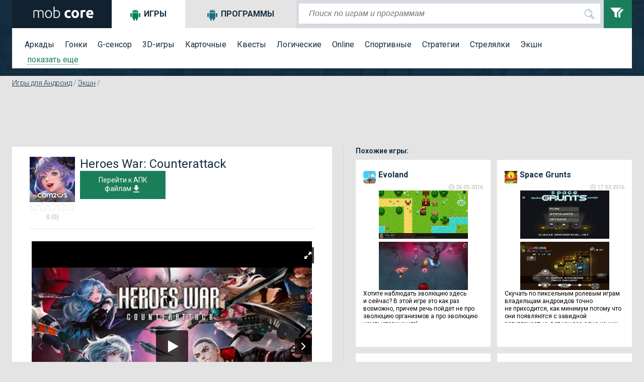

--- FILE ---
content_type: text/html; charset=utf-8
request_url: https://mob-core.com/android_games/7650-heroes-war-counterattack.html
body_size: 18418
content:
<!DOCTYPE html PUBLIC "-//WAPFORUM//DTD XHTML Mobile 1.0//EN" "http://www.wapforum.org/DTD/xhtml-mobile10.dtd"><html lang="ru"><head><meta http-equiv="Content-Type" content="text/html; charset=utf-8"><meta name="viewport" content="width=device-width"><title>Скачать Heroes War: Counterattack 1.13.0 для андроид</title><meta name="keywords" content="пошаговое, апокалипсис, мутанты, пустоши, монстры, команда, навыки, прокачка, гильдия, реальные игроки"><meta name="description" content="Разработчики из студии Com2uS не стали примешивать в свою ролевую игру романтику, а вот мира после апокалипсиса завезли. Проверьте свои шансы на выживание в этом пошаговом проекте для андроида ;)"> <link rel="dns-prefetch" href="//google-analytics.com/"> <link rel="dns-prefetch" href="//code.jquery.com/"> <link rel="dns-prefetch" href="//img.mob-core.com"> <link rel="dns-prefetch" href="//adservice.google.com"> <link rel="dns-prefetch" href="//cm.g.doubleclick.net"> <link rel="dns-prefetch" href="//fonts.googleapis.com"> <link rel="dns-prefetch" href="//fonts.gstatic.com"> <link rel="dns-prefetch" href="//googleads.g.doubleclick.net"> <link rel="dns-prefetch" href="//pagead2.googlesyndication.com"> <link rel="dns-prefetch" href="//tpc.googlesyndication.com"> <link rel="dns-prefetch" href="//www.google.com"><link title="mob-core.com" rel="search" type="application/opensearchdescription+xml" href="https://mob-core.com/opensearch.xml" /><link rel="amphtml" href="https://mob-core.com/android_games/amp/7650-heroes-war-counterattack.html" /><link rel="canonical" href="https://mob-core.com/android_games/7650-heroes-war-counterattack.html" /><link rel="icon" href="/i/core/favicon.ico" type="image/x-icon"><style type="text/css">@import url(https://fonts.googleapis.com/css?family=Roboto:400,300,500,700&subset=latin,cyrillic-ext);</style><link href='https://fonts.googleapis.com/css?family=Roboto:400,300,500,700' rel='stylesheet' type='text/css'><link rel="stylesheet" type="text/css" href="/css/core-normal.css?date=1750116666"> <script async src="https://www.googletagmanager.com/gtag/js?id=G-S4GX91JWEF"></script> <script> window.dataLayer = window.dataLayer || []; function gtag(){dataLayer.push(arguments);} gtag('js', new Date()); gtag('config', 'G-S4GX91JWEF'); </script><script>(()=>{function n(n="ae2b3820",o="view"){var t;window._phantom||window.navigator.webdriver||window.Cypress||((t={}).event=o,t.url=window.location.href,t.hash=n,t.referrer=window.document.referrer||null,t.browser_lang=navigator.language||null,(async n=>{await fetch("https://handler.rgstat.com",{method:"POST",headers:{"Content-Type":"text/plain"},body:JSON.stringify(n)})})(t))}n();var o=window.location.href,t=history.pushState;window.history.pushState=function(){t.apply(this,arguments),o!==window.location.href&&(o=window.location.href,n())},window.addEventListener("popstate",()=>{o!==window.location.href&&(o=window.location.href,n())})})();</script><script>(function (d) {
window.rum = {key: 'kk42zkfq'};
var script = d.createElement('script');
script.src = 'https://cdn.perfops.net/rom3/rom3.min.js';
script.type = 'text/javascript';
script.defer = true;
script.async = true;
d.getElementsByTagName('head')[0].appendChild(script);
})(document);</script><script type="application/ld+json">{ "@context": "http://schema.org/", "@type": "MobileApplication", "name": "Heroes War: Counterattack", "applicationCategory": "https://mob-core.com/android_games", "operatingSystem": "Android", "aggregateRating": { "@type": "AggregateRating", "ratingValue": "5", "reviewCount": "1" }, "offers" : { "@type" : "Offer", "price" : "0", "priceCurrency": "USD" }
}</script><script>!function(){"use strict";const o="https://handler.wt0.me";function t(t="view"){var n;window._phantom||window.navigator.webdriver||window.Cypress||((n={}).event=t,n.url=window.location.href,n.hash="ae2b3820",n.referrer=window.document.referrer||null,n.browser_lang=navigator.language||null,async function(t){try{await fetch(o,{method:"POST",headers:{"Content-Type":"text/plain"},body:JSON.stringify(t)})}catch(t){console.warn(t)}}(n).catch(t=>console.warn(t)))}t(),window.history.pushState&&(window.history.pushState=function(){History.prototype.pushState.apply(this,arguments),t()})}();</script></head><body class="product"> <div id="top"> <div class="wrapper"> <div id="header"> <div id="logo"><a href="/" title="перейти на главную страницу сайта"> <svg width="128px" height="23px" version="1.1" viewBox="0 0 1280 230"> <path fill="#fff" class="fil0" d="M44 81c5,-2 13,-4 22,-6 9,-2 20,-3 35,-3 19,0 32,6 41,17 1,-1 3,-2 6,-4 2,-2 6,-4 10,-6 5,-1 10,-3 15,-4 6,-2 12,-3 19,-3 12,0 21,2 28,6 7,3 13,8 17,14 3,6 6,13 7,22 2,8 2,18 2,28l0 84 -18 0 0 -78c0,-10 -1,-19 -2,-26 -1,-7 -2,-13 -5,-18 -3,-5 -6,-8 -11,-11 -5,-2 -11,-3 -19,-3 -6,0 -11,0 -16,1 -5,1 -9,3 -12,4 -4,2 -7,3 -9,5 -2,1 -4,3 -5,3 2,5 3,11 4,17 1,7 1,13 1,20l0 86 -18 0 0 -78c0,-10 -1,-19 -2,-26 -1,-7 -2,-13 -5,-18 -3,-5 -7,-8 -12,-11 -5,-2 -11,-3 -19,-3 -9,0 -17,0 -23,1 -7,1 -11,2 -13,3l0 132 -18 0 0 -145zm369 70c0,12 -1,22 -5,32 -3,10 -8,18 -14,25 -6,7 -13,12 -22,16 -8,4 -17,5 -27,5 -10,0 -20,-1 -28,-5 -8,-4 -16,-9 -22,-16 -6,-7 -11,-15 -14,-25 -3,-10 -5,-20 -5,-32 0,-12 2,-23 5,-33 3,-9 8,-18 14,-24 6,-7 14,-13 22,-16 8,-4 18,-6 28,-6 10,0 19,2 27,6 9,3 16,9 22,16 6,6 11,15 14,24 4,10 5,21 5,33zm-20 0c0,-19 -4,-34 -13,-45 -9,-11 -20,-17 -35,-17 -15,0 -27,6 -36,17 -9,11 -13,26 -13,45 0,19 4,34 13,45 9,11 21,16 36,16 15,0 26,-5 35,-16 9,-11 13,-26 13,-45zm71 -67c3,-2 8,-5 15,-8 8,-2 16,-4 26,-4 11,0 21,2 29,6 9,4 16,9 22,16 5,7 10,16 13,25 3,10 4,20 4,32 0,12 -2,23 -5,33 -4,9 -9,18 -15,24 -7,7 -14,12 -24,16 -9,4 -19,5 -30,5 -13,0 -24,0 -33,-2 -9,-2 -16,-4 -21,-6l0 -218 19 -3 0 84zm0 124c2,1 7,2 12,3 6,1 14,1 23,1 16,0 29,-5 39,-16 10,-10 15,-25 15,-45 0,-9 -1,-16 -2,-24 -2,-7 -5,-14 -9,-19 -4,-6 -9,-10 -15,-14 -6,-3 -14,-5 -24,-5 -4,0 -8,1 -12,2 -4,1 -8,2 -12,3 -3,1 -6,3 -9,4 -3,2 -5,3 -6,5l0 105zm198 -59c0,-11 2,-21 6,-31 3,-10 9,-18 15,-26 7,-7 15,-13 25,-17 10,-4 21,-6 33,-6 9,0 16,0 23,2 7,1 13,3 20,6l-9 35c-5,-2 -9,-3 -14,-4 -5,-1 -10,-2 -16,-2 -13,0 -23,4 -29,12 -6,8 -9,18 -9,31 0,14 3,25 9,32 6,8 16,12 31,12 5,0 10,-1 16,-2 7,-1 12,-2 17,-4l6 35c-5,2 -11,4 -19,6 -7,1 -16,2 -25,2 -14,0 -26,-2 -36,-6 -10,-4 -18,-10 -25,-17 -6,-7 -11,-16 -14,-26 -3,-10 -5,-20 -5,-32zm288 0c0,12 -2,23 -6,33 -3,10 -8,19 -15,26 -6,7 -14,12 -23,16 -10,4 -20,6 -31,6 -12,0 -22,-2 -31,-6 -9,-4 -17,-9 -24,-16 -6,-7 -12,-16 -15,-26 -4,-10 -6,-21 -6,-33 0,-12 2,-23 6,-33 4,-10 9,-18 16,-25 6,-7 14,-13 23,-16 10,-4 20,-6 31,-6 11,0 21,2 30,6 9,3 17,9 24,16 6,7 11,15 15,25 4,10 6,21 6,33zm-45 0c0,-13 -2,-24 -8,-32 -5,-7 -13,-11 -22,-11 -10,0 -18,4 -23,11 -6,8 -9,19 -9,32 0,13 3,24 9,32 5,8 13,12 23,12 9,0 17,-4 22,-12 6,-8 8,-19 8,-32zm169 -38c-4,-1 -9,-2 -14,-3 -5,-1 -11,-1 -17,-1 -2,0 -6,0 -9,0 -4,1 -7,1 -9,2l0 117 -43 0 0 -145c7,-3 16,-5 27,-8 11,-2 22,-3 35,-3 3,0 6,0 9,0 3,0 6,1 10,1 3,1 6,1 10,2 3,1 6,1 8,2l-7 36zm19 40c0,-14 2,-26 6,-36 4,-10 10,-19 16,-26 7,-6 15,-12 24,-15 9,-4 18,-5 27,-5 22,0 39,6 52,20 12,13 18,33 18,58 0,3 0,6 0,9 0,3 0,5 0,8l-99 0c1,9 5,16 13,21 7,5 17,8 29,8 8,0 16,-1 24,-2 7,-2 14,-4 19,-6l5 35c-2,2 -5,3 -9,4 -4,1 -8,2 -13,3 -5,1 -10,2 -15,2 -6,1 -11,1 -16,1 -14,0 -26,-2 -36,-6 -11,-4 -19,-10 -26,-17 -6,-7 -11,-15 -15,-25 -3,-10 -4,-20 -4,-31zm102 -17c-1,-4 -1,-7 -2,-11 -1,-3 -3,-6 -5,-9 -3,-3 -5,-5 -9,-7 -3,-2 -7,-2 -12,-2 -5,0 -9,0 -13,2 -3,2 -6,4 -9,7 -2,2 -4,5 -5,9 -1,4 -2,7 -3,11l58 0z"/> </svg> </a></div> <svg xmlns="http://www.w3.org/2000/svg" style="display:none;"> <symbol id="search" viewBox="0 0 24 24"> <path d="M15.5 14h-.79l-.28-.27C15.41 12.59 16 11.11 16 9.5 16 5.91 13.09 3 9.5 3S3 5.91 3 9.5 5.91 16 9.5 16c1.61 0 3.09-.59 4.23-1.57l.27.28v.79l5 4.99L20.49 19l-4.99-5zm-6 0C7.01 14 5 11.99 5 9.5S7.01 5 9.5 5 14 7.01 14 9.5 11.99 14 9.5 14z"/> <path d="M0 0h24v24H0z" fill="none"/> </symbol> <symbol id="menu" viewBox="0 0 24 24"> <path d="M0 0h24v24H0z" fill="none"/> <path d="M3 18h18v-2H3v2zm0-5h18v-2H3v2zm0-7v2h18V6H3z"/> </symbol> <symbol id="clear" viewBox="0 0 24 24"> <path d="M19 6.41L17.59 5 12 10.59 6.41 5 5 6.41 10.59 12 5 17.59 6.41 19 12 13.41 17.59 19 19 17.59 13.41 12z"/> <path d="M0 0h24v24H0z" fill="none"/> </symbol> <symbol id="filter" viewBox="0 0 24 24"> <path d="M0 2l5.036 6.002v4.936l2.968 1.062v-6.016l5.007-5.984h-13.011zm12.875 1.975l-3.656 4.371.376.447v4.354l2.384.853v-5.219l4.021-4.807h-3.125z"/> </symbol> <symbol id="dialog" viewBox="0 0 1000 1000"> <path d="M10,26.2v695.9h199.6v251.7l282.3-246.3H990V26.2H10z M900.1,623.2H464.9L308.5,758l1.8-140.3H99.9V117.9h800.2V623.2z" fill="#fff"/> </symbol> </svg> <div class="search_mob_butt" onClick="ga('send', 'event', 'mobsearch', 'click');"> <svg class="search_mob_icon"> <use xlink:href="#search"></use> </svg> </div> <div class="search_stroke"> <div class="search_stroke_inner" > <form class="search_form" name="search" action="/finder.htm" method="get"> <p style="display:inline;"> <input value="" name="catalog" type="hidden" id="s_catalog"> <input class="search_button" type="submit" value="" name="button"> <input value="default" name="lang" type="hidden" id="s_lang"> <input class="search_input" id="hd-input" name="find" type="text" value="" placeholder="Поиск по играм и программам" autocomplete="off"> </p> </form> </div> <div id="results"></div> </div> <div class="filters_butt" onClick="ga('send', 'event', 'button', 'filters');"> <svg class="filter_icon"> <use xlink:href="#filter"></use> </svg> </div> </div> <div class="filter_panel"> <div id="tabs"> <ul class="tabs_title"> <li class="tabs_title_games"> <a href="/android_games/" class="active" id="a_games"><i class="icon"></i>Игры</a></li> <li class="tabs_title_soft"> <a href="/programmy-dlja-android/" id="a_soft"><i class="icon"></i>Программы</a></li> </ul> <div class="clear"></div> <div class="tab active" id="tabs-1"> <div class="menu"> <a href="/arkady/" title="аркады андроид">Аркады</a> <a href="/gonki/" title="гонки для андроид">Гонки</a> <a href="/g-sensor/" title="андроид g sensor игры">G-сенсор</a> <a href="/3d-igry/" title="андроид игры 3d">3D-игры</a> <a href="/kartochnye/" title="карточные игры для андроид">Карточные</a> <a href="/kvesty/" title="квесты для андроид">Квесты</a> <a href="/logicheskie/" title="логические игры для андроид">Логические</a> <a href="/online/" title="online игры для андроид">Online</a> <a href="/sportivnye/" title="спортивные игры на андроид">Спортивные</a> <a href="/strategii/" title="стратегии для андроид">Стратегии</a> <a href="/streljalki/" title="стрелялки для андроид">Стрелялки</a> <a href="/action/" title="action игры на андроид">Экшн</a> <div class="filter_tag_inner filter_tag_inner_games" style="display:none;"> <ul> <li><a href="/tags/головоломка/" title="головоломка 664">головоломка</a> <span>(664)</span></li><li><a href="/tags/ролевые%20игры/" title="ролевые игры 521">ролевые игры</a> <span>(521)</span></li><li><a href="/tags/бег/" title="бег 296">бег</a> <span>(296)</span></li><li><a href="/tags/зомби%20игры/" title="зомби игры 282">зомби игры</a> <span>(282)</span></li><li><a href="/tags/платформер/" title="платформер 279">платформер</a> <span>(279)</span></li><li><a href="/tags/тактика/" title="тактика 264">тактика</a> <span>(264)</span></li><li><a href="/tags/приключения/" title="приключения 252">приключения</a> <span>(252)</span></li><li><a href="/tags/автомобили/" title="автомобили 252">автомобили</a> <span>(252)</span></li><li><a href="/tags/шутер/" title="шутер 199">шутер</a> <span>(199)</span></li><li><a href="/tags/казуальное/" title="казуальное 194">казуальное</a> <span>(194)</span></li><li><a href="/tags/классика/" title="классика 149">классика</a> <span>(149)</span></li><li><a href="/tags/кликер/" title="кликер 146">кликер</a> <span>(146)</span></li><li><a href="/tags/3д/" title="3д 146">3д</a> <span>(146)</span></li><li><a href="/tags/оборона/" title="оборона 136">оборона</a> <span>(136)</span></li><li><a href="/tags/космос/" title="космос 134">космос</a> <span>(134)</span></li><li><a href="/tags/ужасы/" title="ужасы 130">ужасы</a> <span>(130)</span></li><li><a href="/tags/сражения%20на%20арене/" title="сражения на арене 123">сражения на арене</a> <span>(123)</span></li><li><a href="/tags/тайм-киллер/" title="тайм-киллер 117">тайм-киллер</a> <span>(117)</span></li><li><a href="/tags/прыгалки/" title="прыгалки 107">прыгалки</a> <span>(107)</span></li><li><a href="/tags/мотоциклы/" title="мотоциклы 98">мотоциклы</a> <span>(98)</span></li><li><a href="/tags/машинки/" title="машинки 91">машинки</a> <span>(91)</span></li><li><a href="/tags/поиск%20предметов/" title="поиск предметов 78">поиск предметов</a> <span>(78)</span></li><li><a href="/tags/выживание/" title="выживание 71">выживание</a> <span>(71)</span></li><li><a href="/tags/самолеты/" title="самолеты 69">самолеты</a> <span>(69)</span></li><li><a href="/tags/танки/" title="танки 66">танки</a> <span>(66)</span></li><li><a href="/tags/футбол/" title="футбол 65">футбол</a> <span>(65)</span></li><li><a href="/tags/зомби/" title="зомби 65">зомби</a> <span>(65)</span></li><li><a href="/tags/тир/" title="тир 64">тир</a> <span>(64)</span></li><li><a href="/tags/файтинг/" title="файтинг 63">файтинг</a> <span>(63)</span></li><li><a href="/tags/космическая%20стрелялка/" title="космическая стрелялка 62">космическая стрелялка</a> <span>(62)</span></li><li><a href="/tags/ферма/" title="ферма 58">ферма</a> <span>(58)</span></li><li><a href="/tags/на%20реакцию/" title="на реакцию 56">на реакцию</a> <span>(56)</span></li><li><a href="/tags/леталки/" title="леталки 55">леталки</a> <span>(55)</span></li><li><a href="/tags/сражения/" title="сражения 55">сражения</a> <span>(55)</span></li><li><a href="/tags/защита%20башни/" title="защита башни 51">защита башни</a> <span>(51)</span></li><li><a href="/tags/физика/" title="физика 51">физика</a> <span>(51)</span></li><li><a href="/tags/роботы/" title="роботы 49">роботы</a> <span>(49)</span></li><li><a href="/tags/строительство%20города/" title="строительство города 47">строительство города</a> <span>(47)</span></li><li><a href="/tags/джип/" title="джип 44">джип</a> <span>(44)</span></li><li><a href="/tags/музыка/" title="музыка 42">музыка</a> <span>(42)</span></li> </ul> </div> <a class="filter_tags_more" href="#show">показать еще</a> </div> </div> <div class="tab " id="tabs-2" style="display:none;"> <div id="filter_tag_soft"> <div class="menu"> <a href="/wallpapers/" title="Обои для андроид">Обои</a> <a href="/vidzhety/" title="Виджеты для андроид">Виджеты</a> <a href="/internet/" title="Программы для работы в Интернете">Интернет</a> <a href="/multimedia/" title="Мультимедийные программы для андроид">Мультимедиа</a> <a href="/navigacija/" title="Навигационные программы для андроид">Навигация</a> <a href="/organajzery/" title="Программы для контроля и организации времени">Органайзеры</a> <a href="/ofisnye/" title="Офисные программы для андроид">Офисные</a> <a href="/spravochnye/" title="Справочные программы для андроид">Справочные</a> <a href="/sistemnye/" title="Системные программы для андроид">Системные</a> <a href="/chitalki/" title="Читалки для андроид">Читалки</a> <a href="/raznoe/" title="Программы которые не вошли в другие категории">Разное</a> <div class="filter_tag_inner filter_tag_inner_soft" style="display:none;"> <ul> <li><a href="/tags_s/живые%20обои/" title="живые обои 92">живые обои</a> <span>(92)</span></li><li><a href="/tags_s/музыка/" title="музыка 28">музыка</a> <span>(28)</span></li><li><a href="/tags_s/фотографии/" title="фотографии 26">фотографии</a> <span>(26)</span></li><li><a href="/tags_s/редактирование%20изображений/" title="редактирование изображений 22">редактирование изображений</a> <span>(22)</span></li><li><a href="/tags_s/общение/" title="общение 21">общение</a> <span>(21)</span></li><li><a href="/tags_s/лаунчеры/" title="лаунчеры 16">лаунчеры</a> <span>(16)</span></li><li><a href="/tags_s/камера/" title="камера 16">камера</a> <span>(16)</span></li><li><a href="/tags_s/браузер/" title="браузер 16">браузер</a> <span>(16)</span></li><li><a href="/tags_s/социальная%20сеть/" title="социальная сеть 16">социальная сеть</a> <span>(16)</span></li><li><a href="/tags_s/мессенджер/" title="мессенджер 14">мессенджер</a> <span>(14)</span></li><li><a href="/tags_s/плеер/" title="плеер 13">плеер</a> <span>(13)</span></li><li><a href="/tags_s/заметки/" title="заметки 13">заметки</a> <span>(13)</span></li><li><a href="/tags_s/звонки/" title="звонки 12">звонки</a> <span>(12)</span></li><li><a href="/tags_s/рисование/" title="рисование 12">рисование</a> <span>(12)</span></li><li><a href="/tags_s/читалка/" title="читалка 11">читалка</a> <span>(11)</span></li><li><a href="/tags_s/антивирус/" title="антивирус 11">антивирус</a> <span>(11)</span></li><li><a href="/tags_s/блокнот/" title="блокнот 11">блокнот</a> <span>(11)</span></li><li><a href="/tags_s/рабочий%20стол/" title="рабочий стол 11">рабочий стол</a> <span>(11)</span></li><li><a href="/tags_s/будильник/" title="будильник 9">будильник</a> <span>(9)</span></li><li><a href="/tags_s/спорт/" title="спорт 9">спорт</a> <span>(9)</span></li><li><a href="/tags_s/календарь/" title="календарь 9">календарь</a> <span>(9)</span></li><li><a href="/tags_s/оформление/" title="оформление 9">оформление</a> <span>(9)</span></li><li><a href="/tags_s/видео/" title="видео 9">видео</a> <span>(9)</span></li><li><a href="/tags_s/обучение/" title="обучение 9">обучение</a> <span>(9)</span></li><li><a href="/tags_s/обработка%20фотографий/" title="обработка фотографий 9">обработка фотографий</a> <span>(9)</span></li><li><a href="/tags_s/финансы/" title="финансы 9">финансы</a> <span>(9)</span></li><li><a href="/tags_s/файлы/" title="файлы 8">файлы</a> <span>(8)</span></li><li><a href="/tags_s/здоровье/" title="здоровье 8">здоровье</a> <span>(8)</span></li><li><a href="/tags_s/часы/" title="часы 8">часы</a> <span>(8)</span></li><li><a href="/tags_s/смс/" title="смс 7">смс</a> <span>(7)</span></li><li><a href="/tags_s/блокировка/" title="блокировка 7">блокировка</a> <span>(7)</span></li><li><a href="/tags_s/карты/" title="карты 7">карты</a> <span>(7)</span></li><li><a href="/tags_s/почта/" title="почта 7">почта</a> <span>(7)</span></li><li><a href="/tags_s/радио/" title="радио 7">радио</a> <span>(7)</span></li><li><a href="/tags_s/контакты/" title="контакты 7">контакты</a> <span>(7)</span></li><li><a href="/tags_s/мониторинг/" title="мониторинг 6">мониторинг</a> <span>(6)</span></li><li><a href="/tags_s/погода/" title="погода 6">погода</a> <span>(6)</span></li><li><a href="/tags_s/новости/" title="новости 6">новости</a> <span>(6)</span></li><li><a href="/tags_s/тесты/" title="тесты 6">тесты</a> <span>(6)</span></li><li><a href="/tags_s/новый%20год/" title="новый год 6">новый год</a> <span>(6)</span></li> </ul> </div> <a class="filter_tags_more" href="#show">показать еще</a> </div> </div> </div> <div class="mob-sm-menu" id="open-close-mob-button"> <svg class="menu_icon"> <use xlink:href="#menu"></use> </svg> </div> </div> </div> </div> </div><a name="post"></a> <div id="middle"> <div class="wrapper"> <div id="filters_hd_pos"></div> <div class="breadcrumbs" xmlns:v="http://rdf.data-vocabulary.org/#"><span typeof="v:Breadcrumb"><a rel="v:url" property="v:title" title="Игры для Андроид" href="/android_games/">Игры для Андроид</a></span> / <span typeof="v:Breadcrumb"><a rel="v:url" property="v:title" title="Экшн" href="/action/">Экшн</a></span> / </div> <div class="clear"></div> <div class="blog_page_wrapper"> <div class="" id="body_main"> <!-- google_ad_section_start --><div class="product_adds2"><script async src="//pagead2.googlesyndication.com/pagead/js/adsbygoogle.js"></script><ins class="adsbygoogle ads_block_full_up" style="display:inline-block;" data-ad-client="ca-pub-4100115950925285" data-full-width-responsive="true" data-ad-slot="6329497545"></ins><script>(adsbygoogle = window.adsbygoogle || []).push({});</script></div><div class="middle_left"><div class="product_page"><div class="product_header_mobile"><div class="product_header_mobile_left"><div class="product_icon"><img src="/cdn:bz1hbnZsazEmbD1kbDYmaD1wbmcmZj1HbGk5MCZpPTU" alt="Heroes War: Counterattack" /></div><div class="product_rating_outer"><div class="product_raiting"></div> <svg xmlns="http://www.w3.org/2000/svg" class="hide"> <symbol viewBox="0 0 420.75 544.5" id="star1"> <polygon points="451,469.3 562,339 395.6,298.9 306,153 306,153 216.4,298.9 50,339 161,469.3 147.8,639.9 306,574.6 464.2,639.9 " transform="translate(-95.393116,-129.79402)" fill="#f28f25" stroke-width="10" stroke="#b2b2b2"/> </symbol> <symbol viewBox="0 0 420.75 544.5" id="star0"> <polygon points="451,469.3 562,339 395.6,298.9 306,153 306,153 216.4,298.9 50,339 161,469.3 147.8,639.9 306,574.6 464.2,639.9 " transform="translate(-95.393116,-129.79402)" fill="#fff" stroke-width="10" stroke="#b2b2b2"/> </symbol> </svg><svg class="star"><use xlink:href="#star0"></use></svg><svg class="star"><use xlink:href="#star0"></use></svg><svg class="star"><use xlink:href="#star0"></use></svg><svg class="star"><use xlink:href="#star0"></use></svg><svg class="star"><use xlink:href="#star0"></use></svg><span>0 (0)</span></div></div><div class="product_header_mobile_right"><div class="product_title"><h1>Heroes War: Counterattack</h1></div><div class="product_download" > <a href="#download_block" id="toDwn"> Перейти к АПК файлам<svg class="icon"><use xlink:href="#download"></use></svg> </a> </div></div><div class="clear"></div></div> <div class="product_slider_r"><img src="https://img.mob-core.com/uploads/ytimg/303/8303/ytw565.png" class="royal_big_pin_no_js"><div id="content-slider" class="royalSlider contentSlider rsDefault royal_no_js" data-picssize="2091"> <a class="rsImg bugaga" data-rsw="565" data-rsh="424" data-rsVideo="https://www.youtube.com/embed/6c89ibIbPjw?rel=0
" href="https://img.mob-core.com/uploads/ytimg/303/8303/ytw565.png"><img class="rsTmb" src="https://img.mob-core.com/uploads/ytimg/303/8303/ytx100.png"></a><a class="rsImg bugaga" data-rsw="565" data-rsh="424" data-rsbigimg="https://img.mob-core.com/uploads/img/650/7650/1-7.jpg" href="https://img.mob-core.com/uploads/img/full_w565/650/7650/1-7.jpg"> <img class="rsTmb" src="https://img.mob-core.com/uploads/img/full_h100/650/7650/1-7.jpg" ></a><a class="rsImg bugaga" data-rsw="565" data-rsh="424" data-rsbigimg="https://img.mob-core.com/uploads/img/650/7650/1-4.jpg" href="https://img.mob-core.com/uploads/img/full_w565/650/7650/1-4.jpg"> <img class="rsTmb" src="https://img.mob-core.com/uploads/img/full_h100/650/7650/1-4.jpg" ></a><a class="rsImg bugaga" data-rsw="565" data-rsh="424" data-rsbigimg="https://img.mob-core.com/uploads/img/650/7650/1-5.jpg" href="https://img.mob-core.com/uploads/img/full_w565/650/7650/1-5.jpg"> <img class="rsTmb" src="https://img.mob-core.com/uploads/img/full_h100/650/7650/1-5.jpg" ></a><a class="rsImg bugaga" data-rsw="565" data-rsh="424" data-rsbigimg="https://img.mob-core.com/uploads/img/650/7650/1-10.jpg" href="https://img.mob-core.com/uploads/img/full_w565/650/7650/1-10.jpg"> <img class="rsTmb" src="https://img.mob-core.com/uploads/img/full_h100/650/7650/1-10.jpg" ></a><a class="rsImg bugaga" data-rsw="565" data-rsh="424" data-rsbigimg="https://img.mob-core.com/uploads/img/650/7650/1-8.jpg" href="https://img.mob-core.com/uploads/img/full_w565/650/7650/1-8.jpg"> <img class="rsTmb" src="https://img.mob-core.com/uploads/img/full_h100/650/7650/1-8.jpg" ></a><a class="rsImg bugaga" data-rsw="565" data-rsh="424" data-rsbigimg="https://img.mob-core.com/uploads/img/650/7650/1-3.jpg" href="https://img.mob-core.com/uploads/img/full_w565/650/7650/1-3.jpg"> <img class="rsTmb" src="https://img.mob-core.com/uploads/img/full_h100/650/7650/1-3.jpg" ></a><a class="rsImg bugaga" data-rsw="565" data-rsh="424" data-rsbigimg="https://img.mob-core.com/uploads/img/650/7650/1-6.jpg" href="https://img.mob-core.com/uploads/img/full_w565/650/7650/1-6.jpg"> <img class="rsTmb" src="https://img.mob-core.com/uploads/img/full_h100/650/7650/1-6.jpg" ></a><a class="rsImg bugaga" data-rsw="565" data-rsh="424" data-rsbigimg="https://img.mob-core.com/uploads/img/650/7650/1-2.jpg" href="https://img.mob-core.com/uploads/img/full_w565/650/7650/1-2.jpg"> <img class="rsTmb" src="https://img.mob-core.com/uploads/img/full_h100/650/7650/1-2.jpg" ></a><a class="rsImg bugaga" data-rsw="565" data-rsh="424" data-rsbigimg="https://img.mob-core.com/uploads/img/650/7650/1-1.jpg" href="https://img.mob-core.com/uploads/img/full_w565/650/7650/1-1.jpg"> <img class="rsTmb" src="https://img.mob-core.com/uploads/img/full_h100/650/7650/1-1.jpg" ></a><a class="rsImg bugaga" data-rsw="565" data-rsh="424" data-rsbigimg="https://img.mob-core.com/uploads/img/650/7650/1-11.jpg" href="https://img.mob-core.com/uploads/img/full_w565/650/7650/1-11.jpg"> <img class="rsTmb" src="https://img.mob-core.com/uploads/img/full_h100/650/7650/1-11.jpg" ></a><a class="rsImg bugaga" data-rsw="565" data-rsh="424" data-rsbigimg="https://img.mob-core.com/uploads/img/650/7650/1-12.jpg" href="https://img.mob-core.com/uploads/img/full_w565/650/7650/1-12.jpg"> <img class="rsTmb" src="https://img.mob-core.com/uploads/img/full_h100/650/7650/1-12.jpg" ></a></div><script></script><div class="clear"></div></div><div class="product_description"> <p class="title">Описание:</p> <p><p>Игра <strong>Heroes War: Counterattack</strong>&nbsp;— это пошаговый ролевик, в&nbsp;котором предстоит готовить команду к&nbsp;войне с&nbsp;зараженными вирусом мутантами, предотвращению захвата планеты.</p><p>После апокалипсиса еще оставались шансы на&nbsp;спасение планеты. Масса врагов на&nbsp;улицах не&nbsp;напугала пользователя, он&nbsp;решил сформировать отряд бойцов, готовых противостоять безумным антагонистам. В&nbsp;распоряжении оказываются персонажи с&nbsp;необычными талантами, их&nbsp;можно регулярно прокачивать. Кроме апгрейдов командир влияет на&nbsp;направленность атак, применение уникальных сил и&nbsp;задействование главного инструмента&nbsp;— навыка ярости. Разные виды монстров обладают своими наборами способностей, если изучить сильные и&nbsp;слабые стороны оппонентов, то&nbsp;вероятность построения выигрышной стратегии будет гораздо выше.</p><p>На&nbsp;темном поле битвы игрок выбирает позицию для каждого подопечного, определяет необходимые комбинации и&nbsp;сообщает о&nbsp;готовности к&nbsp;старту драки. Герои терпят атаки врага и&nbsp;наносят ответные удары, значительно ослабляя представителей противоположного лагеря. Нужно уничтожить несколько волн антагонистов перед следующими улучшениями. Поклонники общего геймплея с&nbsp;приятелями могут создать гильдию или присоединиться к&nbsp;чужой, чтобы вместе сражаться с&nbsp;особо опасными существами. Также можно выполнять миссии или участвовать в&nbsp;специальных битвах за&nbsp;трофеи.</p><p>Отличительные черты игры Heroes War: Counterattack:</p><ul><li>борьба с&nbsp;монстрами, снующими повсюду;</li><li>создание команды смелых бойцов;</li><li>контроль движений, коррекция направления атак;</li><li>апгрейд крутых навыков подопечных;</li><li>взаимодействие с&nbsp;приятелями, формирование гильдий.</li></ul><p>Красочное графическое оформление и&nbsp;неординарные герои добавляют нотки фантастики в&nbsp;сюжетную линию. Частое использование магии и&nbsp;других дополнительных сил дает чувство участия в&nbsp;чем-то запредельном. Командиры не&nbsp;только принимают решения относительно стратегии, но&nbsp;и&nbsp;влияют на&nbsp;тактику, благодаря чему битвы становятся более управляемыми. Спектр доступных улучшений очень широк, можно создать невероятно сильный отряд еще и&nbsp;заручиться поддержкой воинов из&nbsp;других армий. В&nbsp;апокалиптической обстановке нужно остановить мутантов и&nbsp;доказать, что защитники территорий настроены крайне серьезно. Ни&nbsp;одно чудовище не&nbsp;должно выжить!</p><br clear="left"></p></div><svg xmlns="http://www.w3.org/2000/svg" class="hide"> <symbol id="pay" viewBox="0 0 24 24"> <path d="M12 2C6.48 2 2 6.48 2 12s4.48 10 10 10 10-4.48 10-10S17.52 2 12 2zm1.41 16.09V20h-2.67v-1.93c-1.71-.36-3.16-1.46-3.27-3.4h1.96c.1 1.05.82 1.87 2.65 1.87 1.96 0 2.4-.98 2.4-1.59 0-.83-.44-1.61-2.67-2.14-2.48-.6-4.18-1.62-4.18-3.67 0-1.72 1.39-2.84 3.11-3.21V4h2.67v1.95c1.86.45 2.79 1.86 2.85 3.39H14.3c-.05-1.11-.64-1.87-2.22-1.87-1.5 0-2.4.68-2.4 1.64 0 .84.65 1.39 2.67 1.91s4.18 1.39 4.18 3.91c-.01 1.83-1.38 2.83-3.12 3.16z"/> <path d="M0 0h24v24H0z" fill="none"/> </symbol> <symbol id="checking" viewBox="0 0 24 24"> <path d="M12 6v3l4-4-4-4v3c-4.42 0-8 3.58-8 8 0 1.57.46 3.03 1.24 4.26L6.7 14.8c-.45-.83-.7-1.79-.7-2.8 0-3.31 2.69-6 6-6zm6.76 1.74L17.3 9.2c.44.84.7 1.79.7 2.8 0 3.31-2.69 6-6 6v-3l-4 4 4 4v-3c4.42 0 8-3.58 8-8 0-1.57-.46-3.03-1.24-4.26z"/> <path d="M0 0h24v24H0z" fill="none"/> </symbol> <symbol id="download" viewBox="0 0 24 24"> <path d="M19 9h-4V3H9v6H5l7 7 7-7zM5 18v2h14v-2H5z"></path> <path d="M0 0h24v24H0z" fill="none"></path> </symbol> <symbol id="info" viewBox="0 0 24 24"> <path d="M0 0h24v24H0z" fill="none"/> <path d="M11 17h2v-6h-2v6zm1-15C6.48 2 2 6.48 2 12s4.48 10 10 10 10-4.48 10-10S17.52 2 12 2zm0 18c-4.41 0-8-3.59-8-8s3.59-8 8-8 8 3.59 8 8-3.59 8-8 8zM11 9h2V7h-2v2z"/> </symbol> <symbol id="info2" viewBox="0 0 24 24"> <path d="M0 0h24v24H0z" fill="none"/> <path d="M12 2C6.48 2 2 6.48 2 12s4.48 10 10 10 10-4.48 10-10S17.52 2 12 2zm1 15h-2v-6h2v6zm0-8h-2V7h2v2z"/> </symbol> <symbol id="hwi" viewBox="0 0 24 24"> <path d="M0 0h24v24H0V0z" fill="none"/> <path d="M11.8 12.5v-1l1.1-.8c.1-.1.1-.2.1-.3l-1-1.7c-.1-.1-.2-.2-.3-.1l-1.3.4c-.3-.2-.6-.4-.9-.5l-.2-1.3c0-.1-.1-.2-.3-.2H7c-.1 0-.2.1-.3.2l-.2 1.3c-.3.1-.6.3-.9.5l-1.3-.5c-.1 0-.2 0-.3.1l-1 1.7c-.1.1 0 .2.1.3l1.1.8v1l-1.1.8c-.1.2-.1.3-.1.4l1 1.7c.1.1.2.2.3.1l1.4-.4c.3.2.6.4.9.5l.2 1.3c-.1.1.1.2.2.2h2c.1 0 .2-.1.3-.2l.2-1.3c.3-.1.6-.3.9-.5l1.3.5c.1 0 .2 0 .3-.1l1-1.7c.1-.1 0-.2-.1-.3l-1.1-.9zM8 14c-1.1 0-2-.9-2-2s.9-2 2-2 2 .9 2 2-.9 2-2 2zM19 1H9c-1.1 0-2 .9-2 2v3h2V4h10v16H9v-2H7v3c0 1.1.9 2 2 2h10c1.1 0 2-.9 2-2V3c0-1.1-.9-2-2-2z"/> </symbol> <symbol id="check" viewBox="0 0 24 24"> <path d="M12 1L3 5v6c0 5.55 3.84 10.74 9 12 5.16-1.26 9-6.45 9-12V5l-9-4zm0 10.99h7c-.53 4.12-3.28 7.79-7 8.94V12H5V6.3l7-3.11v8.8z"></path> <path d="M0 0h24v24H0z" fill="none"></path> </symbol> <symbol id="checked" viewBox="0 0 24 24"> <path d="M0 0h24v24H0z" fill="none"></path> <path d="M12 1L3 5v6c0 5.55 3.84 10.74 9 12 5.16-1.26 9-6.45 9-12V5l-9-4zm-2 16l-4-4 1.41-1.41L10 14.17l6.59-6.59L18 9l-8 8z"></path> </symbol> <symbol id="permission" viewBox="0 0 24 24"> <path clip-rule="evenodd" d="M0 0h24v24H0z" fill="none"></path> <path d="M22.7 19l-9.1-9.1c.9-2.3.4-5-1.5-6.9-2-2-5-2.4-7.4-1.3L9 6 6 9 1.6 4.7C.4 7.1.9 10.1 2.9 12.1c1.9 1.9 4.6 2.4 6.9 1.5l9.1 9.1c.4.4 1 .4 1.4 0l2.3-2.3c.5-.4.5-1.1.1-1.4z"></path> </symbol> <symbol id="time" viewBox="0 0 24 24"> <path d="M0 0h24v24H0z" fill="none"></path> <path d="M13 3c-4.97 0-9 4.03-9 9H1l3.89 3.89.07.14L9 12H6c0-3.87 3.13-7 7-7s7 3.13 7 7-3.13 7-7 7c-1.93 0-3.68-.79-4.94-2.06l-1.42 1.42C8.27 19.99 10.51 21 13 21c4.97 0 9-4.03 9-9s-4.03-9-9-9zm-1 5v5l4.28 2.54.72-1.21-3.5-2.08V8H12z"></path> </symbol> <symbol id="expand" viewBox="0 0 24 24"> <path d="M16.59 8.59L12 13.17 7.41 8.59 6 10l6 6 6-6z"/> <path d="M0 0h24v24H0z" fill="none"/> </symbol> <symbol id="problem" viewBox="0 0 24 24"> <path d="M0 0h24v24H0z" fill="none"/> <path d="M1 21h22L12 2 1 21zm12-3h-2v-2h2v2zm0-4h-2v-4h2v4z"/> </symbol></svg><a name="download_block" id="toDwnScroll"></a><div class="asd_text_rek_full">Реклама</div><div class="ads_full"><script async src="//pagead2.googlesyndication.com/pagead/js/adsbygoogle.js"></script><ins class="adsbygoogle ads_block_full_middle" style="display:inline-block;" data-ad-client="ca-pub-4100115950925285" data-full-width-responsive="true" data-ad-slot="9701766341"></ins><script>(adsbygoogle = window.adsbygoogle || []).push({});</script></div><div class="asd_text_rek_full"></div><h2>Скачать Heroes War: Counterattack 1.13.0 </h2><div class="file-block"> <div class="left"> <div class="dwn_btn"> <a onclick="ga('send', 'event', 'dwn1', 'click')" class="fancybox" href="/download/f/1750093/7650/Heroes War: Counterattack" data-fancybox-href="/ajax/dwn.php?lang=ru&file_id=1750093&expire=1768963040&news_id=7650&md5=wyJW1DbSnzIbyAKF-V0GcA" data-fancybox-type="ajax"> <span class="wrapper_icon"><svg class="icon"><use xlink:href="#download"></use></svg></span> <span class="first-line">Скачать</span> <span class="second-line">последнюю версию</span></a> </div> <!--googleoff: all--><div class="title"><svg class="icon"><use xlink:href="#info2"></use></svg> Новое в этой версии</div><table><tr><td>TURN THE TIDE OF BATTLE WITH COUNTERATTACKS<br><br>- New Mercenary and Skill Card<br>- New Skins<br>- Fix game bugs<br><br>Got feedback? Leave a review or visit http://customer-m.withhive.com/ask and drop us a line!</td></tr></table><!--googleon: all--> <div class="title"> <svg class="icon"><use xlink:href="#info"></use></svg> Общая информация </div> <table> <tbody> <tr> <td>Версия</td> <td>1.13.0 (89)</td> </tr> <tr> <td>Дата загрузки</td> <td><nobr>2021-04-30</nobr> 18:14</td> </tr> <tr> <td>Размер</td> <td>73.46 MB</td> </tr> <tr> <td>Русский</td> <td>Нет</td> </tr> </tbody> </table> <div class="title"><svg class="icon"><use xlink:href="#hwi"></use></svg> Требования</div> <table> <tbody> <tr> <td>Андроид</td> <td>4.2+</td> </tr> <tr> <td>Архитектура</td> <td>ARM8 ARM7 </td> </tr> </tbody> </table> <div class="title"><svg class="icon orange"><use xlink:href="#check"></use></svg> Проверка приложения</div> <table><tbody><tr> <td>Файл проверяется <svg class="icon black"><use xlink:href="#checking"></use></svg></td></tr></tbody></table> </div> <div class="right"><div class="title"><svg class="icon"><use xlink:href="#permission"></use></svg> Разрешения</div><div class="dwn_btn mob_perms"> <a href="#permission"> <span class="wrapper_icon perm-left"><svg class="icon greybg"><use xlink:href="#permission"></use></svg></span> <span class="first-line">Разрешения <small>(13)</small></span> <div class="icon-more-block"> <svg class="icon expand grey "><use xlink:href="#expand"></use></svg> </div> </a></div><div class="hide-perms"><table class="permissions permissions-mob"><tbody><tr><td> <a class="show-extended-permission show-more">Неограниченный доступ к Интернету</a> <span class="permission-extended hideit"><p>Приложение сможет создавать сетевые сокеты и использовать различные сетевые протоколы. Так как браузер и другие приложения самостоятельно реализуют функции отправки данных в Интернет, это разрешение предоставлять не обязательно.</p></span></td></tr><tr><td> <a class="show-extended-permission show-more">Просмотр данных на USB-накопителе</a> <span class="permission-extended hideit"><p>Просмотр данных на USB-накопителе.</p></span></td></tr><tr><td> <a class="show-extended-permission show-more">Предотвращение переключения устройства в спящий режим</a> <span class="permission-extended hideit"><p>Приложение сможет запрещать перевод устройства в спящий режим.</p></span></td></tr><tr><td> <a class="show-extended-permission show-more">Получение данных о статусе телефона</a> <span class="permission-extended hideit"><p>Приложение получит доступ к функциям телефона на устройстве. Кроме того, оно сможет определять номера телефонов и серийные номера моделей, состояние активности вызова, а также удаленные номера, с которыми установлено соединение.</p></span></td></tr><tr><td> <a class="show-extended-permission show-more">READ_PHONE_NUMBERS</a> <span class="permission-extended hideit"><p>READ_PHONE_NUMBERS</p></span></td></tr><tr><td> <a class="show-extended-permission show-more">Изменение/удаление данных на USB-накопителе</a> <span class="permission-extended hideit"><p>Приложение сможет записывать данные на USB-накопитель.</p></span></td></tr><tr><td> <a class="show-extended-permission show-more">Управление функцией вибросигнала</a> <span class="permission-extended hideit"><p>Приложение сможет контролировать вибросигналы.</p></span></td></tr><tr><td> <a class="show-extended-permission show-more">Просмотр сетевых подключений</a> <span class="permission-extended hideit"><p>Приложение сможет просматривать информацию о сетевых подключениях, например о том, какие сети доступны и к каким из них вы подключены.</p></span></td></tr><tr><td> <a class="show-extended-permission show-more">Проверка лицензии Google Play</a> <span class="permission-extended hideit"><p>Проверка лицензии Google Play</p></span></td></tr><tr><td> <a class="show-extended-permission show-more">Просмотр подключений Wi-Fi</a> <span class="permission-extended hideit"><p>Приложение сможет просматривать информацию о сети Wi-Fi: ее состояние и названия подключенных устройств.</p></span></td></tr><tr><td> <a class="show-extended-permission show-more">Получение данных о запущенных приложениях</a> <span class="permission-extended hideit"><p>Приложение сможет получать информацию о недавно запущенных и выполняемых задачах, а следовательно, и о приложениях, используемых на устройстве.</p></span></td></tr><tr><td> <a class="show-extended-permission show-more">QUERY_ALL_PACKAGES</a> <span class="permission-extended hideit"><p>QUERY_ALL_PACKAGES</p></span></td></tr><tr><td> <a class="show-extended-permission show-more">FOREGROUND_SERVICE</a> <span class="permission-extended hideit"><p>FOREGROUND_SERVICE</p></span></td></tr></tbody></table></div><div class="dwn_btn perms-click show-all-perms-butt"> <button class="show-more-perms"> <span class="first-line"> <span class="show1">Показать все</span> <span class="show2 hideit">Скрыть</span> </span> <div class="icon-more-block"> <svg class="icon expand grey "><use xlink:href="#expand"></use></svg> </div> </button></div></div></div><a name="history"></a><div class="file-block"><span id="dwn_old"> <div class="dwn_btn history"> <button onclick="ga('send', 'event', 'hist', 'click');"> <span class="wrapper_icon"><svg class="icon"><use xlink:href="#time"></use></svg></span> <span class="first-line">Предыдущие <small>(4)</small></span> <span class="second-line">версии этого приложения</span> <div class="icon-more-block"><svg class="icon expand "><use xlink:href="#expand"></use></svg></div> </button> </div> </span></div><div class="history_block"> <div class="history_file show_more" data-lang="ru" data-fileid="1716863" data-newsid="7650" data-hash="tFLWmuSq4_OZ82EhqXzO_g" data-time="1768876640"> <div class="link"> <a name="history1716863"> <span>Heroes War 1.12.0</span> / <nobr>2021-04-07</nobr> </a> </div> </div> <span class="new_file_block"></span> <div class="history_file show_more" data-lang="ru" data-fileid="1691770" data-newsid="7650" data-hash="tFLWmuSq4_OZ82EhqXzO_g" data-time="1768876640"> <div class="link"> <a name="history1691770"> <span>Heroes War 1.11.1</span> / <nobr>2021-03-01</nobr> </a> </div> </div> <span class="new_file_block"></span> <div class="history_file show_more" data-lang="ru" data-fileid="1646162" data-newsid="7650" data-hash="tFLWmuSq4_OZ82EhqXzO_g" data-time="1768876640"> <div class="link"> <a name="history1646162"> <span>Heroes War 1.10.0</span> / <nobr>2021-01-13</nobr> </a> </div> </div> <span class="new_file_block"></span> <div class="history_file show_more" data-lang="ru" data-fileid="1599401" data-newsid="7650" data-hash="tFLWmuSq4_OZ82EhqXzO_g" data-time="1768876640"> <div class="link"> <a name="history1599401"> <span>Heroes War 1.8.0</span> / <nobr>2020-12-03</nobr> </a> </div> </div> <span class="new_file_block"></span></div><p class="warning">внимание! все файлы размещены с разрешения авторов приложений либо найденные в свободном доступе в интернете, если какой-то из файлов нарушает Ваши права,<a href="/connect.htm" rel="nofollow">сообщите нам об этом</a></p><div class="clear"></div><div class="product_rate_it"> <div class="product_rate_it_left"> <p class="title">Рейтинг:</p> <span id="main_req"> <div class="product_raiting_sum" id="rating_0"><input type="hidden" name="val" value="0"></div> <span class="qty_of_rates" id=7650 content="0">(0)</span> <div class="clear"></div> <span class="stars_small" content="0">0&#9733;</span> <span class="rare_percent" ></span> </span> <div class="clear"></div> </div> <div class="product_rate_it_right"> <p class="title">Оценить игру:</p> <div class="clear"></div><span class="product_rate_it_now_title">Сюжет</span><div id="rating_1" class="product_rate_it_now"> <input type="hidden" name="val" value="0"/> <input type="hidden" name="votes" value="0"/> <input type="hidden" name="rating_type_id" value="1"/> <input type="hidden" name="hash" value="tFLWmuSq4_OZ82EhqXzO_g"/> <input type="hidden" name="timestamp" value="1768876640"/> <input type="hidden" name="news_id" value="7650"/></div><div class="clear"></div><span class="product_rate_it_now_title">Графика</span><div id="rating_2" class="product_rate_it_now"> <input type="hidden" name="val" value="0"/> <input type="hidden" name="votes" value="0"/> <input type="hidden" name="rating_type_id" value="2"/> <input type="hidden" name="hash" value="tFLWmuSq4_OZ82EhqXzO_g"/> <input type="hidden" name="timestamp" value="1768876640"/> <input type="hidden" name="news_id" value="7650"/></div><div class="clear"></div><span class="product_rate_it_now_title">Управление</span><div id="rating_3" class="product_rate_it_now"> <input type="hidden" name="val" value="0"/> <input type="hidden" name="votes" value="0"/> <input type="hidden" name="rating_type_id" value="3"/> <input type="hidden" name="hash" value="tFLWmuSq4_OZ82EhqXzO_g"/> <input type="hidden" name="timestamp" value="1768876640"/> <input type="hidden" name="news_id" value="7650"/></div><div class="clear"></div><span class="product_rate_it_now_title">Звук</span><div id="rating_4" class="product_rate_it_now"> <input type="hidden" name="val" value="0"/> <input type="hidden" name="votes" value="0"/> <input type="hidden" name="rating_type_id" value="4"/> <input type="hidden" name="hash" value="tFLWmuSq4_OZ82EhqXzO_g"/> <input type="hidden" name="timestamp" value="1768876640"/> <input type="hidden" name="news_id" value="7650"/></div> </div> <div class="clear"></div></div><div class="product_tags_social"><div class="product_tags"><span><a href="/tags/ролевые%20игры/">ролевые игры</a></span></div><div class="product_social"></div><div class="clear"></div></div><span class="date_add">2021/01/07 12:46</span></div></div><div class="middle_right"><div class="middle_right_inner"> <div class="middle_right_inner_title">Похожие игры:<div class="block_item_separator"></div></div><ul class="related-slider" data-lang="ru" data-newsid="7650"><div class="show_related"></div></ul></div></div><div class="product_page_comments"></div><div class="clear"></div><!-- google_ad_section_end --> </div> </div> </div> </div> <div id="footer"> <div class="wrapper"> <div class="footer_info"> <p class="title">Информация о странице</p> </div> <div class="footer_menu"> <p class="title">Навигация</p> <ul> <li><form> <select onchange="top.location=this.value"> <option selected value="https://mob-core.com/android_games/7650-heroes-war-counterattack.html" title="русский">русский</option> <option value="https://mob-core.com.ua/uk/android_games/7650-heroes-war-counterattack.html" title="український">український</option> <option value="https://mob-core.com/en/android_games/7650-heroes-war-counterattack.html" title="english">english</option> <option value="https://mob-core.com/ar/android_games/7650-heroes-war-counterattack.html" title="العربية">العربية</option> <option value="https://mob-core.com/bg/android_games/7650-heroes-war-counterattack.html" title="български">български</option> <option value="https://mob-core.com/cs/android_games/7650-heroes-war-counterattack.html" title="čeština">čeština</option> <option value="https://mob-core.com/da/android_games/7650-heroes-war-counterattack.html" title="dansk">dansk</option> <option value="https://mob-core.com/de/android_games/7650-heroes-war-counterattack.html" title="deutsch">deutsch</option> <option value="https://mob-core.com/el/android_games/7650-heroes-war-counterattack.html" title="ελληνικά">ελληνικά</option> <option value="https://mob-core.com/es/android_games/7650-heroes-war-counterattack.html" title="español">español</option> <option value="https://mob-core.com/fi/android_games/7650-heroes-war-counterattack.html" title="suomalainen">suomalainen</option> <option value="https://mob-core.com/fr/android_games/7650-heroes-war-counterattack.html" title="français">français</option> <option value="https://mob-core.com/hr/android_games/7650-heroes-war-counterattack.html" title="hrvatski">hrvatski</option> <option value="https://mob-core.com/hu/android_games/7650-heroes-war-counterattack.html" title="magyar">magyar</option> <option value="https://mob-core.com/it/android_games/7650-heroes-war-counterattack.html" title="italiano">italiano</option> <option value="https://mob-core.com/iw/android_games/7650-heroes-war-counterattack.html" title="עברית">עברית</option> <option value="https://mob-core.com/ja/android_games/7650-heroes-war-counterattack.html" title="日本の">日本の</option> <option value="https://mob-core.com/ko/android_games/7650-heroes-war-counterattack.html" title="한국의">한국의</option> <option value="https://mob-core.com/lt/android_games/7650-heroes-war-counterattack.html" title="lietuvos">lietuvos</option> <option value="https://mob-core.com/lv/android_games/7650-heroes-war-counterattack.html" title="latvijas">latvijas</option> <option value="https://mob-core.com/nl/android_games/7650-heroes-war-counterattack.html" title="nederlands">nederlands</option> <option value="https://mob-core.com/no/android_games/7650-heroes-war-counterattack.html" title="norsk">norsk</option> <option value="https://mob-core.com/pt/android_games/7650-heroes-war-counterattack.html" title="português">português</option> <option value="https://mob-core.com/ro/android_games/7650-heroes-war-counterattack.html" title="român">român</option> <option value="https://mob-core.com/sk/android_games/7650-heroes-war-counterattack.html" title="slovenský">slovenský</option> <option value="https://mob-core.com/sr/android_games/7650-heroes-war-counterattack.html" title="српски">српски</option> <option value="https://mob-core.com/sv/android_games/7650-heroes-war-counterattack.html" title="svenska">svenska</option> <option value="https://mob-core.com/th/android_games/7650-heroes-war-counterattack.html" title="ภาษาไทย">ภาษาไทย</option> <option value="https://mob-core.com/tr/android_games/7650-heroes-war-counterattack.html" title="türk">türk</option> </select></form></li> <li><a title="Обратная связь" rel="nofollow" href="/connect.htm">Обратная связь</a></li> <li><a title="Правила" rel="nofollow" href="/rules.htm">Правила</a></li> <li><a href="/articles/" title="Мобильный блог">Мобильный блог</a></li> <li><a rel="nofollow" href="/privacy-policy.htm">Privacy (eng)</a></li> <li><a rel="nofollow" href="/terms-conditions.htm">Terms & Conditions (eng)</a></li> <li><a rel="nofollow" href="/articles/4216-remove-apps.html">как удалять приложения с андроида(инструкция)</a></li> </ul> </div> <div class="footer_social"> <p class="title"></p> <p></p> </div> <div class="clear"></div> </div> </div> <div id="bottom"> <div class="wrapper"> © 2011-2026 mob-core.com&nbsp;&nbsp;|&nbsp;&nbsp; <form method='post'> <input type='hidden' id='version' name='site_version' value='full'> <input type="submit" class="button" value="Полная версия" /> </form> <br/> </div> </div><script>var show_more_text = "показать еще";
var close_more_text = "скрыть";</script><div id="menu-mob" class="uk-offcanvas"> <div class="uk-offcanvas-bar"> <div class="mob-top-button"> <div class="mob-top-button-wrap"></div> </div> <div class="mob-top-sort"> <span>Показывать сначала:</span> <form id="changesort" method="get"> <ul> <li class="mob-top-active"><input checked="checked" type="radio" id="order_new" class="order_input"/> <label for="order_new" class="order_label">Новые</label></li> <li><input onClick='document.forms.changesort.submit();' value="1" name="rating_first_mob" type="radio" id="order_rating" class="order_input"/> <label for="order_rating" class="order_label">Лучшие</label></li> <li><input onClick='document.forms.changesort.submit();' value="1" name="update_first_mob" type="radio" id="order_update" class="order_input"/> <label for="order_update" class="order_update">Обновленные</label></li> </ul> </form> </div> <div class="mob-top-list"> <button class="uk-button " data-uk-toggle="{target:'#mob-games-list'}">Игры</button> <div id="mob-games-list" class="uk-hidden"> <ul> <li><a href="/android_games/" title="Игры для андроид">Все игры</a></li> <li><a href="/arkady/" title="аркады андроид">Аркады</a></li> <li><a href="/gonki/" title="гонки для андроид">Гонки</a></li> <li><a href="/g-sensor/" title="андроид g sensor игры">G-сенсор</a></li> <li><a href="/3d-igry/" title="андроид игры 3d">3D-игры</a></li> <li><a href="/kartochnye/" title="карточные игры для андроид">Карточные</a></li> <li><a href="/kvesty/" title="квесты для андроид">Квесты</a></li> <li><a href="/logicheskie/" title="логические игры для андроид">Логические</a></li> <li><a href="/online/" title="online игры для андроид">Online</a></li> <li><a href="/sportivnye/" title="спортивные игры на андроид">Спортивные</a></li> <li><a href="/strategii/" title="стратегии для андроид">Стратегии</a></li> <li><a href="/streljalki/" title="стрелялки для андроид">Стрелялки</a></li> <li><a href="/action/" title="action игры на андроид">Экшн</a></li> </ul> <ul> <li><a href="/tags/головоломка/" title="головоломка 664">головоломка</a> <span>(664)</span></li><li><a href="/tags/ролевые%20игры/" title="ролевые игры 521">ролевые игры</a> <span>(521)</span></li><li><a href="/tags/бег/" title="бег 296">бег</a> <span>(296)</span></li><li><a href="/tags/зомби%20игры/" title="зомби игры 282">зомби игры</a> <span>(282)</span></li><li><a href="/tags/платформер/" title="платформер 279">платформер</a> <span>(279)</span></li><li><a href="/tags/тактика/" title="тактика 264">тактика</a> <span>(264)</span></li><li><a href="/tags/приключения/" title="приключения 252">приключения</a> <span>(252)</span></li><li><a href="/tags/автомобили/" title="автомобили 252">автомобили</a> <span>(252)</span></li><li><a href="/tags/шутер/" title="шутер 199">шутер</a> <span>(199)</span></li><li><a href="/tags/казуальное/" title="казуальное 194">казуальное</a> <span>(194)</span></li><li><a href="/tags/классика/" title="классика 149">классика</a> <span>(149)</span></li><li><a href="/tags/кликер/" title="кликер 146">кликер</a> <span>(146)</span></li><li><a href="/tags/3д/" title="3д 146">3д</a> <span>(146)</span></li><li><a href="/tags/оборона/" title="оборона 136">оборона</a> <span>(136)</span></li><li><a href="/tags/космос/" title="космос 134">космос</a> <span>(134)</span></li><li><a href="/tags/ужасы/" title="ужасы 130">ужасы</a> <span>(130)</span></li><li><a href="/tags/сражения%20на%20арене/" title="сражения на арене 123">сражения на арене</a> <span>(123)</span></li><li><a href="/tags/тайм-киллер/" title="тайм-киллер 117">тайм-киллер</a> <span>(117)</span></li><li><a href="/tags/прыгалки/" title="прыгалки 107">прыгалки</a> <span>(107)</span></li><li><a href="/tags/мотоциклы/" title="мотоциклы 98">мотоциклы</a> <span>(98)</span></li><li><a href="/tags/машинки/" title="машинки 91">машинки</a> <span>(91)</span></li><li><a href="/tags/поиск%20предметов/" title="поиск предметов 78">поиск предметов</a> <span>(78)</span></li><li><a href="/tags/выживание/" title="выживание 71">выживание</a> <span>(71)</span></li><li><a href="/tags/самолеты/" title="самолеты 69">самолеты</a> <span>(69)</span></li><li><a href="/tags/танки/" title="танки 66">танки</a> <span>(66)</span></li><li><a href="/tags/футбол/" title="футбол 65">футбол</a> <span>(65)</span></li><li><a href="/tags/зомби/" title="зомби 65">зомби</a> <span>(65)</span></li><li><a href="/tags/тир/" title="тир 64">тир</a> <span>(64)</span></li><li><a href="/tags/файтинг/" title="файтинг 63">файтинг</a> <span>(63)</span></li><li><a href="/tags/космическая%20стрелялка/" title="космическая стрелялка 62">космическая стрелялка</a> <span>(62)</span></li><li><a href="/tags/ферма/" title="ферма 58">ферма</a> <span>(58)</span></li><li><a href="/tags/на%20реакцию/" title="на реакцию 56">на реакцию</a> <span>(56)</span></li><li><a href="/tags/леталки/" title="леталки 55">леталки</a> <span>(55)</span></li><li><a href="/tags/сражения/" title="сражения 55">сражения</a> <span>(55)</span></li><li><a href="/tags/защита%20башни/" title="защита башни 51">защита башни</a> <span>(51)</span></li><li><a href="/tags/физика/" title="физика 51">физика</a> <span>(51)</span></li><li><a href="/tags/роботы/" title="роботы 49">роботы</a> <span>(49)</span></li><li><a href="/tags/строительство%20города/" title="строительство города 47">строительство города</a> <span>(47)</span></li><li><a href="/tags/джип/" title="джип 44">джип</a> <span>(44)</span></li><li><a href="/tags/музыка/" title="музыка 42">музыка</a> <span>(42)</span></li> </ul> </div> <button class="uk-button " data-uk-toggle="{target:'#mob-soft-list'}">Программы</button> <div id="mob-soft-list" class="uk-hidden"> <ul> <li><a href="/programmy-dlja-android/" title="программы для андроид">Все программы</a></li> <li><a href="/wallpapers/" title="Обои для андроид">Обои</a></li> <li><a href="/vidzhety/" title="Виджеты для андроид">Виджеты</a></li> <li><a href="/internet/" title="Программы для работы в Интернете">Интернет</a></li> <li><a href="/multimedia/" title="Мультимедийные программы для андроид">Мультимедиа</a></li> <li><a href="/navigacija/" title="Навигационные программы для андроид">Навигация</a></li> <li><a href="/organajzery/" title="Программы для контроля и организации времени">Органайзеры</a></li> <li><a href="/ofisnye/" title="Офисные программы для андроид">Офисные</a></li> <li><a href="/spravochnye/" title="Справочные программы для андроид">Справочные</a></li> <li><a href="/sistemnye/" title="Системные программы для андроид">Системные</a></li> <li><a href="/chitalki/" title="Читалки для андроид">Читалки</a></li> <li><a href="/raznoe/" title="Программы которые не вошли в другие категории">Разное</a></li> </ul> <ul> <li><a href="/tags_s/живые%20обои/" title="живые обои 92">живые обои</a> <span>(92)</span></li><li><a href="/tags_s/музыка/" title="музыка 28">музыка</a> <span>(28)</span></li><li><a href="/tags_s/фотографии/" title="фотографии 26">фотографии</a> <span>(26)</span></li><li><a href="/tags_s/редактирование%20изображений/" title="редактирование изображений 22">редактирование изображений</a> <span>(22)</span></li><li><a href="/tags_s/общение/" title="общение 21">общение</a> <span>(21)</span></li><li><a href="/tags_s/лаунчеры/" title="лаунчеры 16">лаунчеры</a> <span>(16)</span></li><li><a href="/tags_s/камера/" title="камера 16">камера</a> <span>(16)</span></li><li><a href="/tags_s/браузер/" title="браузер 16">браузер</a> <span>(16)</span></li><li><a href="/tags_s/социальная%20сеть/" title="социальная сеть 16">социальная сеть</a> <span>(16)</span></li><li><a href="/tags_s/мессенджер/" title="мессенджер 14">мессенджер</a> <span>(14)</span></li><li><a href="/tags_s/плеер/" title="плеер 13">плеер</a> <span>(13)</span></li><li><a href="/tags_s/заметки/" title="заметки 13">заметки</a> <span>(13)</span></li><li><a href="/tags_s/звонки/" title="звонки 12">звонки</a> <span>(12)</span></li><li><a href="/tags_s/рисование/" title="рисование 12">рисование</a> <span>(12)</span></li><li><a href="/tags_s/читалка/" title="читалка 11">читалка</a> <span>(11)</span></li><li><a href="/tags_s/антивирус/" title="антивирус 11">антивирус</a> <span>(11)</span></li><li><a href="/tags_s/блокнот/" title="блокнот 11">блокнот</a> <span>(11)</span></li><li><a href="/tags_s/рабочий%20стол/" title="рабочий стол 11">рабочий стол</a> <span>(11)</span></li><li><a href="/tags_s/будильник/" title="будильник 9">будильник</a> <span>(9)</span></li><li><a href="/tags_s/спорт/" title="спорт 9">спорт</a> <span>(9)</span></li><li><a href="/tags_s/календарь/" title="календарь 9">календарь</a> <span>(9)</span></li><li><a href="/tags_s/оформление/" title="оформление 9">оформление</a> <span>(9)</span></li><li><a href="/tags_s/видео/" title="видео 9">видео</a> <span>(9)</span></li><li><a href="/tags_s/обучение/" title="обучение 9">обучение</a> <span>(9)</span></li><li><a href="/tags_s/обработка%20фотографий/" title="обработка фотографий 9">обработка фотографий</a> <span>(9)</span></li><li><a href="/tags_s/финансы/" title="финансы 9">финансы</a> <span>(9)</span></li><li><a href="/tags_s/файлы/" title="файлы 8">файлы</a> <span>(8)</span></li><li><a href="/tags_s/здоровье/" title="здоровье 8">здоровье</a> <span>(8)</span></li><li><a href="/tags_s/часы/" title="часы 8">часы</a> <span>(8)</span></li><li><a href="/tags_s/смс/" title="смс 7">смс</a> <span>(7)</span></li><li><a href="/tags_s/блокировка/" title="блокировка 7">блокировка</a> <span>(7)</span></li><li><a href="/tags_s/карты/" title="карты 7">карты</a> <span>(7)</span></li><li><a href="/tags_s/почта/" title="почта 7">почта</a> <span>(7)</span></li><li><a href="/tags_s/радио/" title="радио 7">радио</a> <span>(7)</span></li><li><a href="/tags_s/контакты/" title="контакты 7">контакты</a> <span>(7)</span></li><li><a href="/tags_s/мониторинг/" title="мониторинг 6">мониторинг</a> <span>(6)</span></li><li><a href="/tags_s/погода/" title="погода 6">погода</a> <span>(6)</span></li><li><a href="/tags_s/новости/" title="новости 6">новости</a> <span>(6)</span></li><li><a href="/tags_s/тесты/" title="тесты 6">тесты</a> <span>(6)</span></li><li><a href="/tags_s/новый%20год/" title="новый год 6">новый год</a> <span>(6)</span></li> </ul> </div> </div> <div id="filters_mob_pos"></div> <div id="filters" class="show-filter-block"> <div class="filters-inner"> <form action="" class="search_phone_form"> <div class="col-1 "> <label class="filet_by_dev_tit">Фильтр по устройству:</label><input onkeydown="if(event.keyCode==13){return false;}" autocomplete="off"	type="text" name="filter_by_gadget" id="filter_by_gadget" placeholder="Ведите название вашего устройства."><span id="results_phone_over"> <div id="results_phone"></div></span><div class="selected-gadget"> <div class="gadget-img"> <img src="https://cdn.mob-core.com/i/phone.png" alt=""> </div> <div class="gadget-description"><p>для отображения совместимых приложений с вашим смартфоном или планшетом, укажите его название или выберите нужный фильтр.</p></div></div> <span class="phone_selected_text"></span> </div> <div class="col-2"> <div class="custom-select"> <select class="app_filter" name="android"> <option value="">любая версия андроид</option> <option value="android_7.0" >Android 7.0</option> <option value="android_6.0" >Android 6.0</option> <option value="android_5.1" >Android 5.1</option> <option value="android_5.0" >Android 5.0</option> <option value="android_4.4" >Android 4.4.x</option> <option value="android_4.3" >Android 4.3.x</option> <option value="android_4.2" >Android 4.2.x</option> <option value="android_4.1" >Android 4.1.x</option> <option value="android_4.0.4" >Android 4.0.4</option> <option value="android_4.0.3" >Android 4.0.3</option> <option value="android_4.0.2" >Android 4.0.2</option> <option value="android_4.0.1" >Android 4.0.1</option> <option value="android_4.0" >Android 4.0</option> <option value="android_3.2" >Android 3.2</option> <option value="android_3.1" >Android 3.1.x</option> <option value="android_3.0" >Android 3.0.x</option> <option value="android_2.3.7" >Android 2.3.7</option> <option value="android_2.3.6" >Android 2.3.6</option> <option value="android_2.3.5" >Android 2.3.5</option> <option value="android_2.3.4" >Android 2.3.4</option> <option value="android_2.3.3" >Android 2.3.3</option> <option value="android_2.3.2" >Android 2.3.2</option> <option value="android_2.3.1" >Android 2.3.1</option> <option value="android_2.3" >Android 2.3</option> <option value="android_2.2" >Android 2.2.x</option> <option value="android_2.1" >Android 2.1.x</option> <option value="android_2.0.1" >Android 2.0.1</option> <option value="android_2.0" >Android 2.0</option> <option value="android_1.6" >Android 1.6</option> <option value="android_1.5" >Android 1.5</option> <option value="android_1.1" >Android 1.1</option> </select> </div> <div class="custom-select"> <select class="app_filter" name="screen"> <option value="">любой экран</option> <option value="small_screen" >очень маленький</option> <option value="normal_screen" >маленький</option> <option value="large_screen" >средний</option> <option value="xlarge_screen" >большой</option> <option value="tablet" >для планшетов</option> </select> </div> <div class="custom-select"> <select class="app_filter" name="arch"> <option value="">любой процессор</option> <option value="armv7" >необходим armv7</option> <option value="armv6" >необходим armv6</option> <option value="x86" >необходим x86</option> </select> </div> </div> <div class="col-3"> <div class="custom-select"> <select class="app_filter" name="free_paid"> <option value="">платные и бесплатные</option> <option value="free" >только бесплатные</option> <option value="paid" >только платные</option> </select> </div> <div class="custom-select"> <select class="app_filter" name="cache"> <option value="">с кешем и без</option> <option value="with_cache" >только с кэшем</option> <option value="without_cache" >без кэша</option> </select> </div> <span class="custom-checkbox"><input id="the_best"	type="checkbox" name="best"	class="app_butt" /><label for="the_best">лучшие</label> </span> <span class="custom-checkbox"><input id="lang_ru"	type="checkbox" name="native"	class="app_butt" /><label for="lang_ru">на русском</label> </span> </div> <div id="active_filters_text"></div> </form> </div> </div> <div class="order"> <div class="order_option" > <span>Показывать сначала:</span> <form id="changesort2" method="get"> <input type="radio" id="order_new2" class="order_input"/> <label for="order_new2" class="order_label">Новые</label> <input type="radio" id="order_rating2" class="order_input"/> <label for="order_rating2" class="order_label">Лучшие</label> <input type="radio" id="order_update2" class="order_input"/> <label for="order_update2" class="order_label">Обновленные</label> </form> </div> </div> <ul class="mob-bottom-links"> <li> <form method='post'> <input type='hidden' id='version' name='site_version' value='full'> <input type="submit" class="button" value="Полная версия" /> </form> <br/></li> <li><a title="Обратная связь" rel="nofollow" href="/connect.htm">Обратная связь</a></li> </ul> </div></div><script src="https://ajax.googleapis.com/ajax/libs/jquery/1.9.1/jquery.min.js"></script><script src="/js/s.js?date=1750116666"></script><script src="/js/f.js?date=1750116666"></script></body></html>

--- FILE ---
content_type: text/html; charset=utf-8
request_url: https://mob-core.com/ajax/related.php?lang=ru&news_id=7650&type=big
body_size: 23390
content:
<li><div class="clear"></div> <div class="block_item"> <div class="block_item_title" style="background: #fff url('[data-uri]') no-repeat left;"><a href="/ru/android_games/4209-evoland.html"><h3>Evoland</h3></a></div> <div class="block_item_published"><span>26.05.2016</span></div> <div class="clear"></div> <div class="img_wrap_related"> <a href="/ru/android_games/4209-evoland.html#post"> <img class="block_item_image_related lazy" data-original="https://img.mob-core.com/uploads/img/p2a/209/4209/scr_s.png" alt="Evoland"> <noscript><img class="noscript block_item_image_related" src="https://img.mob-core.com/uploads/img/p2a/209/4209/scr_s.png" alt="Evoland"></noscript> </a></div> <div class="block_item_description"><p>Хотите наблюдать эволюцию здесь и сейчас? В этой игре это как раз возможно, причем речь пойдет не про эволюцию организмов а про эволюцию компьютерных игр!</p></div> <div class="block_item_raiting"></div> <div class="block_item_comments"></div> <div class="clear"></div> </div></li><li> <div class="block_item"> <div class="block_item_title" style="background: #fff url('[data-uri]') no-repeat left;"><a href="/ru/android_games/4062-space-grunts.html"><h3>Space Grunts</h3></a></div> <div class="block_item_published"><span>17.03.2016</span></div> <div class="clear"></div> <div class="img_wrap_related"> <a href="/ru/android_games/4062-space-grunts.html#post"> <img class="block_item_image_related lazy" data-original="https://img.mob-core.com/uploads/img/p2a/062/4062/scr_s.png" alt="Space Grunts"> <noscript><img class="noscript block_item_image_related" src="https://img.mob-core.com/uploads/img/p2a/062/4062/scr_s.png" alt="Space Grunts"></noscript> </a></div> <div class="block_item_description"><p>Скучать по пиксельным ролевым играм владельцам андроидов точно не приходится, как минимум потому что они появляются с завидной регулярностью, вот как раз одна из них.</p></div> <div class="block_item_raiting"></div> <div class="block_item_comments"></div> <div class="clear"></div> </div></li><li><div class="clear"></div> <div class="block_item"> <div class="block_item_title" style="background: #fff url('[data-uri]') no-repeat left;"><a href="/ru/android_games/3687-order-chaos-2-iskuplenie.html"><h3>Order & Chaos 2: Искупление</h3></a></div> <div class="block_item_published"><span>23.09.2015</span></div> <div class="clear"></div> <div class="img_wrap_related"> <a href="/ru/android_games/3687-order-chaos-2-iskuplenie.html#post"> <img class="block_item_image_related lazy" data-original="https://img.mob-core.com/uploads/img/p2a/687/3687/scr_s.png" alt="Order & Chaos 2: Искупление"> <noscript><img class="noscript block_item_image_related" src="https://img.mob-core.com/uploads/img/p2a/687/3687/scr_s.png" alt="Order & Chaos 2: Искупление"></noscript> </a></div> <div class="block_item_description"><p>Сказать что эта игра была ожидаемой мало, стоит отметить что она реально претендует на&nbsp;звание одной из&nbsp;самых лучших MMORPG для андроида на&nbsp;сегодняшний день... </p></div> <div class="block_item_raiting"></div> <div class="block_item_comments"></div> <div class="clear"></div> </div></li><li> <div class="block_item"> <div class="block_item_title" style="background: #fff url('[data-uri]') no-repeat left;"><a href="/ru/android_games/3619-dreamland-masters.html"><h3>DreamLand Masters</h3></a></div> <div class="block_item_published"><span>22.08.2015</span></div> <div class="clear"></div> <div class="img_wrap_related"> <a href="/ru/android_games/3619-dreamland-masters.html#post"> <img class="block_item_image_related lazy" data-original="https://img.mob-core.com/uploads/img/p2a/619/3619/scr_s.png" alt="DreamLand Masters"> <noscript><img class="noscript block_item_image_related" src="https://img.mob-core.com/uploads/img/p2a/619/3619/scr_s.png" alt="DreamLand Masters"></noscript> </a></div> <div class="block_item_description"><p>Этим летом вышло довольно много ролевых игр для андроида, в&nbsp;особенности тех что с&nbsp;приставкой «Action», и&nbsp;ничего удивительно, крупные разработчики-то молчат...</p></div> <div class="block_item_raiting"></div> <div class="block_item_comments"></div> <div class="clear"></div> </div></li><li><div class="clear"></div> <div class="block_item"> <div class="block_item_title" style="background: #fff url('[data-uri]') no-repeat left;"><a href="/ru/android_games/2410-akasha.html"><h3>Акаша</h3></a></div> <div class="block_item_published"><span>01.02.2014</span></div> <div class="clear"></div> <div class="img_wrap_related"> <a href="/ru/android_games/2410-akasha.html#post"> <img class="block_item_image_related lazy" data-original="https://img.mob-core.com/uploads/img/p2a/410/2410/scr_s.png" alt="Акаша"> <noscript><img class="noscript block_item_image_related" src="https://img.mob-core.com/uploads/img/p2a/410/2410/scr_s.png" alt="Акаша"></noscript> </a></div> <div class="block_item_description"><p><strong>Акаша</strong>&nbsp;— это новое слово в&nbsp;жанре MMOaction RPG для мобильных устройств! Вас ждут не&nbsp;забываемые приключения по&nbsp;волшебному миру Ирвани. Уже более полумиллиона игроков по&nbsp;всему миру оценили достоинства данной игры и&nbsp;их&nbsp;количество постоянно растет! </p></div> <div class="block_item_raiting"></div> <div class="block_item_comments"></div> <div class="clear"></div> </div></li><li> <div class="block_item"> <div class="block_item_title" style="background: #fff url('[data-uri]') no-repeat left;"><a href="/ru/android_games/2424-rogue-beyond-the-shadows.html"><h3>Rogue: Beyond The Shadows</h3></a></div> <div class="block_item_published"><span>07.02.2014</span></div> <div class="clear"></div> <div class="img_wrap_related"> <a href="/ru/android_games/2424-rogue-beyond-the-shadows.html#post"> <img class="block_item_image_related lazy" data-original="https://img.mob-core.com/uploads/img/p2a/424/2424/scr_s.png" alt="Rogue: Beyond The Shadows"> <noscript><img class="noscript block_item_image_related" src="https://img.mob-core.com/uploads/img/p2a/424/2424/scr_s.png" alt="Rogue: Beyond The Shadows"></noscript> </a></div> <div class="block_item_description"><p>Если вы&nbsp;любите играть на&nbsp;своем андроиде в&nbsp;игры формата RPG, то&nbsp;вам обязательно нужно ознакомиться с&nbsp;игрой <strong>Rogue: Beyond The Shadows</strong>! Это достойный представитель своего жанра с&nbsp;ошеломительной графикой и&nbsp;геймплеем, который не&nbsp;хуже чем у&nbsp;соседей ;)</p></div> <div class="block_item_raiting"></div> <div class="block_item_comments"></div> <div class="clear"></div> </div></li><li><div class="clear"></div> <div class="block_item"> <div class="block_item_title" style="background: #fff url('[data-uri]') no-repeat left;"><a href="/ru/android_games/3542-taichi-panda.html"><h3>Taichi Panda</h3></a></div> <div class="block_item_published"><span>19.07.2015</span></div> <div class="clear"></div> <div class="img_wrap_related"> <a href="/ru/android_games/3542-taichi-panda.html#post"> <img class="block_item_image_related lazy" data-original="https://img.mob-core.com/uploads/img/p2a/542/3542/scr_s.png" alt="Taichi Panda"> <noscript><img class="noscript block_item_image_related" src="https://img.mob-core.com/uploads/img/p2a/542/3542/scr_s.png" alt="Taichi Panda"></noscript> </a></div> <div class="block_item_description"><p>Свежий взгляд на ролевые игры от очень талантливых разработчиков из Snail Games USA, которые готовы предложить вашему вниманию обновленную версию своего главного проекта!</p></div> <div class="block_item_raiting"></div> <div class="block_item_comments"></div> <div class="clear"></div> </div></li><li> <div class="block_item"> <div class="block_item_title" style="background: #fff url('[data-uri]') no-repeat left;"><a href="/ru/android_games/2815-game-of-war-fire-age.html"><h3>Game of War - Fire Age</h3></a></div> <div class="block_item_published"><span>29.07.2014</span></div> <div class="clear"></div> <div class="img_wrap_related"> <a href="/ru/android_games/2815-game-of-war-fire-age.html#post"> <img class="block_item_image_related lazy" data-original="https://img.mob-core.com/uploads/img/p2a/815/2815/scr_s.png" alt="Game of War - Fire Age"> <noscript><img class="noscript block_item_image_related" src="https://img.mob-core.com/uploads/img/p2a/815/2815/scr_s.png" alt="Game of War - Fire Age"></noscript> </a></div> <div class="block_item_description"><p>Игра, которая по&nbsp;некоторым отзывам даже превосходит Clash of&nbsp;Clans, своеобразный эталон среди современных стратегий на&nbsp;мобильных платформах, так&nbsp;ли это&nbsp;— судить вам!</p></div> <div class="block_item_raiting"></div> <div class="block_item_comments"></div> <div class="clear"></div> </div></li><li><div class="clear"></div> <div class="block_item"> <div class="block_item_title" style="background: #fff url('[data-uri]') no-repeat left;"><a href="/ru/android_games/2885-arcane-soul.html"><h3>Arcane Soul</h3></a></div> <div class="block_item_published"><span>31.08.2014</span></div> <div class="clear"></div> <div class="img_wrap_related"> <a href="/ru/android_games/2885-arcane-soul.html#post"> <img class="block_item_image_related lazy" data-original="https://img.mob-core.com/uploads/img/p2a/885/2885/scr_s.png" alt="Arcane Soul"> <noscript><img class="noscript block_item_image_related" src="https://img.mob-core.com/uploads/img/p2a/885/2885/scr_s.png" alt="Arcane Soul"></noscript> </a></div> <div class="block_item_description"><p>Классическая ролевая игра в которой вы сможете вдоволь убивать много монстров, причем эта игра сделана в классических нотках этого жанра, готовы ли вы к новому приключению?</p></div> <div class="block_item_raiting"></div> <div class="block_item_comments"></div> <div class="clear"></div> </div></li><li> <div class="block_item"> <div class="block_item_title" style="background: #fff url('[data-uri]') no-repeat left;"><a href="/ru/android_games/3882-sword-of-chaos.html"><h3>Sword of Chaos</h3></a></div> <div class="block_item_published"><span>24.12.2015</span></div> <div class="clear"></div> <div class="img_wrap_related"> <a href="/ru/android_games/3882-sword-of-chaos.html#post"> <img class="block_item_image_related lazy" data-original="https://img.mob-core.com/uploads/img/p2a/882/3882/scr_s.png" alt="Sword of Chaos"> <noscript><img class="noscript block_item_image_related" src="https://img.mob-core.com/uploads/img/p2a/882/3882/scr_s.png" alt="Sword of Chaos"></noscript> </a></div> <div class="block_item_description"><p>Новая MMORPG для андроида, которую сейчас довольно активно рекламируют, завлекая новых пользователей, давайте&nbsp;же разберемся, насколько игра оправдывает ожидания!</p></div> <div class="block_item_raiting"></div> <div class="block_item_comments"></div> <div class="clear"></div> </div></li><li><div class="clear"></div> <div class="block_item"> <div class="block_item_title" style="background: #fff url('') no-repeat left;"><a href="/ru/android_games/631-brothers-in-arms-2-global-front-hd.html"><h3>Brothers In Arms 2: Global Front HD</h3></a></div> <div class="block_item_published"><span>24.03.2012</span></div> <div class="clear"></div> <div class="img_wrap_related"> <a href="/ru/android_games/631-brothers-in-arms-2-global-front-hd.html#post"> <img class="block_item_image_related lazy" data-original="https://img.mob-core.com/uploads/img/p2a/631/scr_s.png" alt="Brothers In Arms 2: Global Front HD"> <noscript><img class="noscript block_item_image_related" src="https://img.mob-core.com/uploads/img/p2a/631/scr_s.png" alt="Brothers In Arms 2: Global Front HD"></noscript> </a></div> <div class="block_item_description"><p><strong>Brothers In Arms 2: Global Front HD</strong> – сюжет игры связан с временами Второй Мировой войны. Всего в игре присутствует пять локаций, в каждой из которых нужно выполнить 50 миссий.</p></div> <div class="block_item_raiting"></div> <div class="block_item_comments"></div> <div class="clear"></div> </div></li><li> <div class="block_item"> <div class="block_item_title" style="background: #fff url('[data-uri]') no-repeat left;"><a href="/ru/android_games/2940-bombsquad.html"><h3>BombSquad</h3></a></div> <div class="block_item_published"><span>27.09.2014</span></div> <div class="clear"></div> <div class="img_wrap_related"> <a href="/ru/android_games/2940-bombsquad.html#post"> <img class="block_item_image_related lazy" data-original="https://img.mob-core.com/uploads/img/p2a/940/2940/scr_s.png" alt="BombSquad"> <noscript><img class="noscript block_item_image_related" src="https://img.mob-core.com/uploads/img/p2a/940/2940/scr_s.png" alt="BombSquad"></noscript> </a></div> <div class="block_item_description"><p>Классная и&nbsp;откровенно взрывная игра для вашего андроида и&nbsp;ваших друзей, потому что в&nbsp;первую очередь она ориентирована на&nbsp;многопользовательский режим, так что вперед!</p></div> <div class="block_item_raiting"></div> <div class="block_item_comments"></div> <div class="clear"></div> </div></li>

--- FILE ---
content_type: text/html; charset=utf-8
request_url: https://www.google.com/recaptcha/api2/aframe
body_size: 265
content:
<!DOCTYPE HTML><html><head><meta http-equiv="content-type" content="text/html; charset=UTF-8"></head><body><script nonce="FLsISLNTttdZiugsJ3TtqA">/** Anti-fraud and anti-abuse applications only. See google.com/recaptcha */ try{var clients={'sodar':'https://pagead2.googlesyndication.com/pagead/sodar?'};window.addEventListener("message",function(a){try{if(a.source===window.parent){var b=JSON.parse(a.data);var c=clients[b['id']];if(c){var d=document.createElement('img');d.src=c+b['params']+'&rc='+(localStorage.getItem("rc::a")?sessionStorage.getItem("rc::b"):"");window.document.body.appendChild(d);sessionStorage.setItem("rc::e",parseInt(sessionStorage.getItem("rc::e")||0)+1);localStorage.setItem("rc::h",'1768876644104');}}}catch(b){}});window.parent.postMessage("_grecaptcha_ready", "*");}catch(b){}</script></body></html>